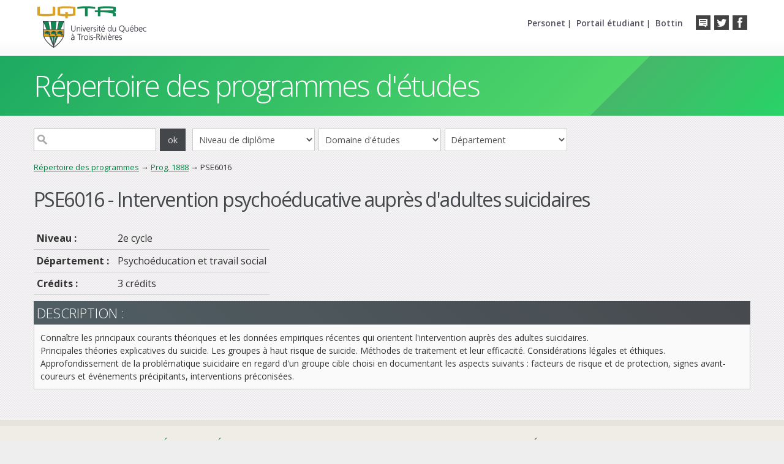

--- FILE ---
content_type: text/html;charset=UTF-8
request_url: https://oraprdnt.uqtr.uquebec.ca/portail/couw001?owa_sigle=PSE6016&owa_type=P&owa_apercu=N&owa_aff_pgm=1888
body_size: 6192
content:
<!doctype html>
<html lang="fr">
<head>
<meta charset="UTF-8" />
<meta name="author" content="UQTR - Université du Québec à Trois-Rivières" />
<meta name="robots" content="NOINDEX,NOFOLLOW" />
<!--Feuilles de style (système)-->
<link rel="stylesheet" href="/html/intranet_print.css" media="print" />
<link rel="stylesheet" href="/html/intranet_ecran.css" media="screen" />
<link rel="stylesheet" href="/javascript/production/paquets/outils/dist/css/outils.min.css">
<link rel="stylesheet" href="/javascript/production/outils-dev/dist/css/outils-dev.min.css">
<link rel="stylesheet" href="/javascript/production/protections/dist/css/protections.min.css">
<script id="inserer-feuilles-style-avant"></script>
<link rel="stylesheet" href="cssw000.afficher?owa_cd_id_param=PGW&amp;owa_no_site=0&amp;owa_no_programme=PGMW000&amp;owa_bottin=" />
<!--/Feuilles de style (système)-->
<!--Feuilles de style (design)-->
<!--/Feuilles de style (design)-->
<!--Scripts (système)-->
<script src="/javascript/production/emulation/dist/js/emulation.min.js"></script>
<script src="/javascript/production/definitions/dist/js/definitions.min.js"></script>
<script src="/javascript/production/tiercesParties/core-js-bundle-3.45.1/minified.js"></script>
<script src="/javascript/production/tiercesParties/bowser-2.12.1/es5.js"></script>
<script src="/javascript/production/paquets/utilitaires/dist/js/utilitaires.min.js"></script>
<script src="/javascript/production/gestionnaire/dist/js/gestionnaire.min.js"></script>
<script>window.jQuerySansConflit = !!window.$;</script>
<script src="/javascript/production/tiercesParties/jquery-3.3.1/dist/jquery.min.js"></script>
<script>if (jQuerySansConflit) jQuery.noConflict();</script>
<script src="/javascript/production/paquets/outils/dist/js/outils.min.js"></script>
<script src="/javascript/production/outils-dev/dist/js/outils-dev.min.js"></script>
<script>
(function ctx(){function g(nom,valeur){return global.contexte.ecrire(nom,valeur);}g("production",true);g("nomServeurIntranet","oraprdnt.uqtr.uquebec.ca");g("DADProtege","/pls/protege");g("DADPublic","/pls/public");g("nomBase","PROD");g("versionBase","");g("versionAPEX","");g("noProgramme","PGMW000");g("nomObjetPkg","*");g("cdIdParam","PGW");g("cdSysteme","PGM");g("cdUsager","PUBLUSER");g("cdUsagerPublic","WWW_PUBL");g("typeDocument","5");g("noSite","0");g("noFiche","0");g("noSiteGestion","0");g("suiviApprentissages",false);g("noBanque","");g("bottin","");g("apercuContenu","N");g("imprimable","N");g("brouillon","N");g("lienDocumentChopin","docs\/GSC\/");g("lienDocumentBIQ","docs\/BIQ\/$PARAMETRES\/");g("lienDocumentPortailDeCours","docs\/");g("lienDocumentPortfolio","docs\/PFO\/\/");g("lienDocumentRepExperts","docs\/GIP\/DOCUMENT\/\/");g("baliseHead","<!doctype html> <html lang=\"fr\"> <head> <meta charset=\"UTF-8\" \/> <meta name=\"author\" content=\"UQTR - Université du Québec à Trois-Rivières\" \/> <meta name=\"robots\" content=\"NOINDEX,NOFOLLOW\" \/> <link rel=\"stylesheet\" href=\"\/html\/intranet_print.css\" media=\"print\" \/> <link rel=\"stylesheet\" href=\"\/html\/intranet_ecran.css\" media=\"screen\" \/> <script id=\"inserer-feuilles-style-avant\"><\/script> <link rel=\"stylesheet\" href=\"cssw000.afficher?owa_cd_id_param=PGW&amp;owa_no_site=0&amp;owa_no_programme=PGMW000&amp;owa_bottin=\" \/> <script id=\"inserer-scripts-avant\"><\/script> ");g("baliseBody","<body class=\"bodyaide\">");g("afficherNoteFenetreSurgissante","O");g("largeurFenetreAide","800");g("hauteurFenetreAide","600");g("HTMLPage"," <div id=\"zonetetepageuqtr\"> <div id=\"enteteuqtr\"> <div id=\"logouqtr\"> <a href=\"http:\/\/www.uqtr.ca\"><img src=\"\/Gsc\/gif_transparent.gif\" style=\"width:411px; height:71px; border:none;\" alt=\"\" \/><\/a> <\/div> <div id=\"boutonssociaux\"> <ul> <li class=\"en-tete\"><a href=\"http:\/\/entete.uqtr.ca\"><\/a><\/li> <li class=\"twitter\"><a href=\"http:\/\/twitter.com\/InformationUQTR\"><\/a><\/li> <li class=\"facebook\"><a href=\"http:\/\/www.facebook.com\/uqtr.ca\"><\/a><\/li> <\/ul> <\/div> <div id=\"portails\"> <ul> <li><a href=\"https:\/\/www.uqtr.ca\/personet\">Personet<\/a> |<\/li> <li><a href=\"https:\/\/oraprdnt.uqtr.uquebec.ca\/pls\/public\/etuw000\">Portail étudiant<\/a> |<\/li> <li><a href=\"https:\/\/oraprdnt.uqtr.uquebec.ca\/pls\/public\/botw001.afficher_critere\">Bottin<\/a><\/li> <\/ul> <\/div> <\/div> <\/div> <div id=\"fondpage\"> <div id=\"page\"> <div id=\"zonetetepage\"><a name=\"haut\">#titre_site<\/a><\/div> <div id=\"corpspage\"> <div id=\"zonemenu\">#menu(horizontal)<\/div> <div id=\"zonecontenu\">#contenu<\/div> <\/div> <\/div> <\/div> <div id=\"zonepiedpage\"> <div id=\"piedpage\"> <div class=\"gauche\"> <h6><a href=\"http:\/\/www.uqtr.ca\">Université du Québec<br \/>à Trois-Rivières<\/a><\/h6> <p>3351, boul. des Forges, <br \/> Trois-Rivières (Québec) G8Z 4M3 <br \/> Information générale&nbsp;: <a href=\"mailto:crmultiservice@uqtr.ca\"><strong>crmultiservice@uqtr.ca<\/strong><\/a> <br \/> <strong>Téléphone&nbsp;: 819 376-5011<\/strong> <br \/> Sans frais&nbsp;: 1 800 365-0922 <\/div> <div class=\"centre\"> <h6>Liens utiles<\/h6> <ul> <li><a href=\"https:\/\/www.uqtr.ca\/admission\">Admission<\/a><\/li> <li><a href=\"https:\/\/www.uqtr.ca\/etudiants-internationaux\">Futurs étudiants internationaux<\/a><\/li> <li><a href=http:\/\/www.uqtr.ca\/coursenligne\">Formation à distance et cours en ligne<\/a><\/li> <li><a href=\"http:\/\/www.uqtr.ca\/sae\">Services aux étudiants<\/a><\/li> <li><a href=\"http:\/\/www.uqtr.ca\/registrariat\">Registrariat<\/a><\/li> <\/ul> <\/div> <div class=\"droit\"> <h6>Découvre l’UQTR<\/h6> <ul> <li><a href=\"https:\/\/www.uqtr.ca\/choisiruqtr\">Journées portes ouvertes<\/a><\/li> <li><a href=\"https:\/\/www.uqtr.ca\/logement-et-residences\/index.shtml\">Logement et résidences<\/a><\/li> <li><a href=\"https:\/\/www.uqtr.ca\/pourquoi-uqtr\/index.shtml\">Pourquoi choisir l\'UQTR?<\/a><\/li> <\/ul> <\/div> <\/div> <\/div> ");g("HTMLDebutEnteteAide","<div id=\"pageaide\"> <div id=\"debutenteteaide\"> <div id=\"enteteaide\">");g("HTMLFinEnteteAide","<\/div> <\/div> <div id=\"contenuaide\">");g("HTMLFinAide","<\/div> <div id=\"finaide\"><\/div> <\/div>");g("HTMLImageLigne","");g("nomFenetreSurgissante","fenetreMessages");g("largeurFenetreSurgissante","960");g("hauteurFenetreSurgissante","600");g("barreOutilsFenetreSurgissante","O");g("barreMenusFenetreSurgissante","O");g("barreDefilementFenetreSurgissante","O");g("barreAdresseFenetreSurgissante","O");g("repertoiresFenetreSurgissante","N");g("cdCouleurCelluleEntete","");g("cdCouleurCellule1","");}());
</script>
<script src="/javascript/production/utilitaires/verifierTemoins/dist/js/verifierTemoins.min.js"></script>
<script src="/javascript/production/protections/dist/js/protections.min.js"></script>
<script id="inserer-scripts-avant"></script>
<!--/Scripts (système)-->
<!--Paramètres supplémentaires (design)-->
<meta name="viewport" content="width=device-width, user-scalable=0, user-scalable=no, initial-scale=1, maximum-scale=1" />
<meta http-equiv="X-UA-Compatible" content="IE=edge" />
<meta name="mobile-web-app-title" content="Programmes UQTR" />
<meta name="mobile-web-app-capable" content="yes" />
<meta name="apple-mobile-web-app-title" content="Programmes UQTR" />
<meta name="apple-mobile-web-app-capable" content="yes" />
<meta name="apple-mobile-web-app-status-bar-style" content="default" />
<!-- Facebook -->
<meta property="og:image" content="https://www.uqtr.ca/logo_uqtr_fb.png" />
<meta property="og:type" content="website" />
<!-- Icons -->
<link rel="shortcut icon" href="/Gsc/pgw/favicon.ico">
<link rel="apple-touch-icon" href="/Gsc/pgw/touch-icon-iphone.png">
<link rel="apple-touch-icon" sizes="180x180" href="/Gsc/pgw/touch-icon-iphone-retina.png">
<link rel="apple-touch-icon" sizes="152x152" href="/Gsc/pgw/touch-icon-ipad.png">
<link rel="apple-touch-icon" sizes="167x167" href="/Gsc/pgw/touch-icon-ipad-retina.png">
<link rel="apple-touch-startup-image" href="/Gsc/pgw/startup.png">
<!-- Google fonts -->
<link href='https://fonts.googleapis.com/css?family=Open+Sans:300,400,600,700,800' rel='stylesheet' type='text/css'>
<!--[if IE]>
<link href="/Gsc/pgw/css/iehacks.css" rel="stylesheet" type="text/css">
<![endif]-->
<!-- Mobile CSS -->
<link href="/Gsc/pgw/css/mobile.css" rel="stylesheet" type="text/css" media="only screen and (max-width:1023px)">
<!-- jQuery -->
<script src="/Gsc/pgw/js/jquery-1.9.0.min.js"></script>
<script type="text/javascript" src="/Gsc/pgw/js/jquery.easing.1.3.js"></script>
<!-- Scroll 2 top -->
<link href='/Gsc/pgw/scroll2top/scroll2top.css' rel='stylesheet' type='text/css'>
<!--/Paramètres supplémentaires (design)-->
<title>Cours - PSE6016-Intervention psychoéducative auprès d'adultes suicidaires</title>
<meta name="keywords" content="PSE6016, PSE-6016, Intervention psychoéducative auprès d'adultes suicidaires"/>
<meta name="description" content="PSE6016 - Intervention psychoéducative auprès d'adultes suicidaires"/>
  <script type="text/javascript">
  <!--
function changerDomaine()
{
   location.href = "pgmw000.afficher_resultats_domaine?owa_cd_pres_web=" + document.forms["recherche"].domaine.value + "";
}  
function changerDept()
{
   var deptSelect = document.forms["recherche"].dept.value;
   var lien = "pgmw000.afficher_resultats_dept?owa_cd_dept=" + deptSelect;lien = lien + "&owa_apercu=N";location.href=lien;
}  
function changerNiveau()
{
   location.href = "pgmw000.afficher_resultats_diplome?owa_dipl=" + document.forms["recherche"].niveau.value + "";
}  
function changerSession()
{
   location.href = "pgmw000.afficher_resultats_session?owa_annee_session=" + document.forms["recherche"].session.value + "";
}  
function changerFiltreSession(action)
{
    var param = action;
    var session=0;
    if (action == "2") { document.forms["rechercheSession"].cd_dept2.value= '';}
    if (action == "4") { document.forms["rechercheSession"].lieu.value= '';}
    if (action == "5") { session=20253;}
    if (action == "6") { session=20262;}
      location.href = "pgmw000.afficher_resultats_session?owa_type=C&owa_annee_session=" + session + "&owa_lieu=" + document.forms["rechercheSession"].lieu.value + "&owa_cd_dept2=" + document.forms["rechercheSession"].cd_dept2.value+ "";
}
    // Fin du script --> 
  </script>
<script type="text/javascript" src="/Gscdepot/boiteModal/modale.js"></script>
</head>
<body class="bodycontenu"><!-- Entete UQTR -->
<div id="zonetetepageuqtr">
  <div id="enteteuqtr">
    <div id="logouqtr">
      <a href="http://www.uqtr.ca"><img src="/Gsc/gif_transparent.gif" style="width:411px; height:71px; border:none;" alt="" /></a>
    </div>
    <div id="boutonssociaux">
      <ul>
        <li class="en-tete"><a href="http://entete.uqtr.ca"></a></li>
        <li class="twitter"><a href="http://twitter.com/InformationUQTR"></a></li>
        <li class="facebook"><a href="http://www.facebook.com/uqtr.ca"></a></li>     
      </ul>        
    </div>
    <div id="portails">
      <ul>
        <li><a href="https://www.uqtr.ca/personet">Personet</a> |</li>
        <li><a href="https://oraprdnt.uqtr.uquebec.ca/pls/public/etuw000">Portail étudiant</a> |</li>
        <li><a href="https://oraprdnt.uqtr.uquebec.ca/pls/public/botw001.afficher_critere">Bottin</a></li>  
      </ul>
    </div>
  </div>
</div><!-- Entete UQTR -->


<div id="fondpage">
  <div id="page">
    <div id="zonetetepage"><a name="haut">Répertoire des programmes d'études</a></div>
    <div id="corpspage">
      <div id="zonemenu"><div class="zonehaut"><form action="pgmw000.afficher_resultats_motcle?owa_apercu=N" method="post" id="recherche"> <div class="zonerechercher"><input type="text" size="10" maxlength="10" name="owa_mot_cle" /><input type="submit" value="ok" /><select id="niveau" class="entreechamp" onchange="javascript:changerNiveau();"><option>Niveau de diplôme</option><option value="CERT">Certificats et microprogrammes de premier cycle</option><option value="BACC">Baccalauréats et doctorats de premier cycle</option><option value="MATR">Maîtrises</option><option value="PGM2">Autres programmes de deuxième cycle</option><option value="DOCT">Doctorats</option><option value="PGM3">Autres programmes de troisième cycle</option></select><select id="domaine" class="entreechamp" onchange="javascript:changerDomaine();"><option>Domaine d'études</option><option value="AL">Arts et lettres</option><option value="GE">G&#xE9;nie</option><option value="SS">Sciences de la sant&#xE9;</option><option value="SA">Sciences de l&#x27;administration</option><option value="SE">Sciences de l&#x27;&#xE9;ducation</option><option value="SH">Sciences humaines</option><option value="SP">Sciences pures et appliqu&#xE9;es</option><option value="SI">Sciences sociales – intervention</option></select><select id="dept" class="entreechamp" onchange="javascript:changerDept();"><option>Département</option><option value="2900">Anatomie</option><option value="3200">Biochimie, chimie, physique sc.</option><option value="3100">Biologie m&#xE9;dicale</option><option value="3300">Chiropratique</option><option value="7287">D&#xE9;partement_DGAAP</option><option value="0110">&#xC9;cole de gestion</option><option value="2410">&#xC9;cole d&#x27;ing&#xE9;nierie                       (GM,GEGI,GI,GC) <sup>*</sup></option><option value="3540">&#xC9;cole internationale de fran&#xE7;ais</option><option value="3800">Ergoth&#xE9;rapie</option><option value="0400">&#xC9;tudes en loisir, culture et tourisme</option><option value="3700">Langues modernes et traduction</option><option value="3500">Lettres et communication sociale</option><option value="1800">Math&#xE9;matiques et informatique</option><option value="3900">Orthophonie</option><option value="3660">Philosophie et des arts</option><option value="2100">Psycho&#xE9;ducation et travail social</option><option value="0800">Psychologie</option><option value="2911">Sage-femme</option><option value="0600">Sciences comptables</option><option value="0700">Sciences de l&#x27;activit&#xE9; physique</option><option value="0200">Sciences de l&#x27;&#xE9;ducation</option><option value="3000">Sciences de l&#x27;environnement</option><option value="0300">Sciences humaines</option><option value="3400">Sciences infirmi&#xE8;res</option></select></div></form></div><div class="trace"><a href="pgmw000.afficher_page_accueil" class="trace">Répertoire des programmes</a> &rarr; <a href="pgmw001?owa_cd_pgm=1888" class="trace">Prog. 1888</a> &rarr; PSE6016</div></div>
      <div id="zonecontenu">
<div id="entetecontenu">
  <div id="zoneentetecontenu">
<h1 class="titrepagecours">PSE6016 - Intervention psychoéducative auprès d'adultes suicidaires</h1>
</div>
  <div id="finentetecontenu"></div>
</div>
<div id="zoneoutils">
 <div id="debutoutils"></div>
 <div id="outils"><table><tr><td>
<td></td>
</td></tr></table></div>
 <div id="finoutils"></div>
</div>

<table style="border:0;" class="soustitrecours">
<tr>
<td class="txtgras">
Niveau&nbsp;:&nbsp;
</td>
<td>2e cycle</td></tr>
<tr><td class="txtgras">
Département&nbsp;:&nbsp;</td><td>Psychoéducation et travail social       </td></tr>
<tr><td class="nowrap txtgras">
Crédits :</td><td>3 crédits
</td></tr>
</table>
<div class="titresection">Description :</div>
<div class="textedescription">
<div>
Connaître les principaux courants théoriques et les données empiriques récentes qui orientent l'intervention auprès des adultes suicidaires.<br />Principales théories explicatives du suicide. Les groupes à haut risque de suicide. Méthodes de traitement et leur efficacité. Considérations légales et éthiques. Approfondissement de la problématique suicidaire en regard d'un groupe cible choisi en documentant les aspects suivants : facteurs de risque et de protection, signes avant‐coureurs et événements précipitants, interventions préconisées.
</div>
</div>
</div>
    </div>
  </div>
</div>


<div id="zonepiedpage">
  <div id="piedpage">
    <div class="gauche">
      <h6><a href="http://www.uqtr.ca">Université du Québec<br />à Trois-Rivières</a></h6>
      <p>3351, boul. des Forges, 
      <br />
      Trois-Rivières (Québec) G8Z 4M3
      <br />
      Information générale&nbsp;: <a href="mailto:crmultiservice@uqtr.ca"><strong>crmultiservice@uqtr.ca</strong></a>
      <br />
      <strong>Téléphone&nbsp;: 819 376-5011</strong>
      <br />
      Sans frais&nbsp;: 1 800 365-0922
    </div>
     <div class="centre">
      <h6>Liens utiles</h6>
      <ul>
      	<li><a href="https://www.uqtr.ca/admission">Admission</a></li>
        <li><a href="https://www.uqtr.ca/etudiants-internationaux">Futurs étudiants internationaux</a></li>
        <li><a href=http://www.uqtr.ca/coursenligne">Formation à distance et cours en ligne</a></li>
        <li><a href="http://www.uqtr.ca/sae">Services aux étudiants</a></li>
        <li><a href="http://www.uqtr.ca/registrariat">Registrariat</a></li>
      </ul>
    </div>
    <div class="droit">
      <h6>Découvre l’UQTR</h6>
      <ul>
      	<li><a href="https://www.uqtr.ca/choisiruqtr">Journées portes ouvertes</a></li>
        <li><a href="https://www.uqtr.ca/logement-et-residences/index.shtml">Logement et résidences</a></li>
        <li><a href="https://www.uqtr.ca/pourquoi-uqtr/index.shtml">Pourquoi choisir l'UQTR?</a></li>
      </ul>
    </div>
  </div>  
</div>

<!--Note de bas de page de PGMW000-->
<!--/Note de bas de page--><div id="scroll-top-wrap">
  <a id="scroll-top" href="#zonetetepage"></a>
</div>

<!-- Scroll 2 top -->
<script type="text/javascript" src="/Gsc/pgw/scroll2top/scroll2top.js"></script>


<!-- Smooth Scroll pour les liens du menu -->
<script>
  $(document).ready(function() {
    $('a[href^="#"]').click(function() {
      var target = $(this.hash);
      if (target.length == 0) target = $('a[name="' + this.hash.substr(1) + '"]');
      if (target.length == 0) target = $('html');
      $('html, body').animate({ scrollTop: target.offset().top }, 400);
        return false;
    });
  });
</script>


<!-- FastClick -->
<script type='application/javascript' src='/Gsc/pgw/js/fastclick.min.js'></script>
<script type='application/javascript'>
  window.addEventListener('load', function() {
      FastClick.attach(document.body);
  }, false);
</script>


<!-- Google Analytics COMM -->
<script>
  (function(i,s,o,g,r,a,m){i['GoogleAnalyticsObject']=r;i[r]=i[r]||function(){
  (i[r].q=i[r].q||[]).push(arguments)},i[r].l=1*new Date();a=s.createElement(o),
  m=s.getElementsByTagName(o)[0];a.async=1;a.src=g;m.parentNode.insertBefore(a,m)
  })(window,document,'script','https://www.google-analytics.com/analytics.js','ga');
  ga('create', 'UA-92812736-2', 'auto');
  ga('send', 'pageview');
</script>

  </body>
</html>


--- FILE ---
content_type: text/css; charset=utf-8
request_url: https://oraprdnt.uqtr.uquebec.ca/javascript/production/protections/dist/css/protections.min.css
body_size: 688
content:
@-webkit-keyframes soumission-opacifier-revetement{0%{opacity:0}to{opacity:.4}0%{background-color:#fff}}@keyframes soumission-opacifier-revetement{0%{opacity:0}to{opacity:.4}0%{background-color:#fff}}@-webkit-keyframes soumission-descendre-message{0%{top:-100%}to{top:15px}}@keyframes soumission-descendre-message{0%{top:-100%}to{top:15px}}.soumission-revetement{bottom:0;left:0;position:fixed;right:0;top:0;z-index:10000000}.soumission-revetement-animation{animation:soumission-opacifier-revetement .5s ease-out 0s 1 normal both}.soumission-revetement-finale{background-color:#fff;opacity:.4}.soumission-message{background-color:#f9f9f9;background-image:url(/Image/spinners/spinner_05.gif);background-position:15px center;background-repeat:no-repeat;background-size:24px 24px;border-radius:2px;color:#111;font-size:14px;font-weight:400;left:50%;letter-spacing:.066em;margin-right:-50%;max-width:90vw;padding:17px 15px 17px 54px;position:fixed;top:-50%;z-index:10000001;-webkit-box-shadow:0 8px 25px rgba(0,0,0,.2);-moz-box-shadow:0 8px 25px rgba(0,0,0,.2);box-shadow:0 8px 25px rgba(0,0,0,.2);-webkit-transform:translate(-50%,0);-moz-transform:translate(-50%,0);-ms-transform:translate(-50%,0);-o-transform:translate(-50%,0);transform:translate(-50%,0)}.soumission-message-animation{animation:soumission-descendre-message .5s ease-out 0s 1 normal both}.soumission-message-finale{top:15px}.soumission-erreur-televersement-contenu{padding:5px 25px 5px 10px}.soumission-erreur-televersement-contenu .msgzone{margin:0;padding:0;width:initial}.soumission-erreur-televersement-contenu .msgavertissement,.soumission-erreur-televersement-contenu .msgerreur,.soumission-erreur-televersement-contenu .msginformation,.soumission-erreur-televersement-contenu .msginstruction,.soumission-erreur-televersement-contenu .msgtransactionok{margin:3px 0}@media only screen and (max-device-width:720px){.soumission-message{background-image:none;border-radius:0;padding:10px}}.soumission-debogage-mobile{background-color:gray;border:1px solid #000;border-radius:.3rem;font-family:monospace;margin:.5rem;padding:.5rem;white-space:pre}.soumission-debogage-mobile-avertissement{color:orange}.soumission-debogage-mobile-information{color:#00f}
/*# sourceMappingURL=protections.min.css.map */
